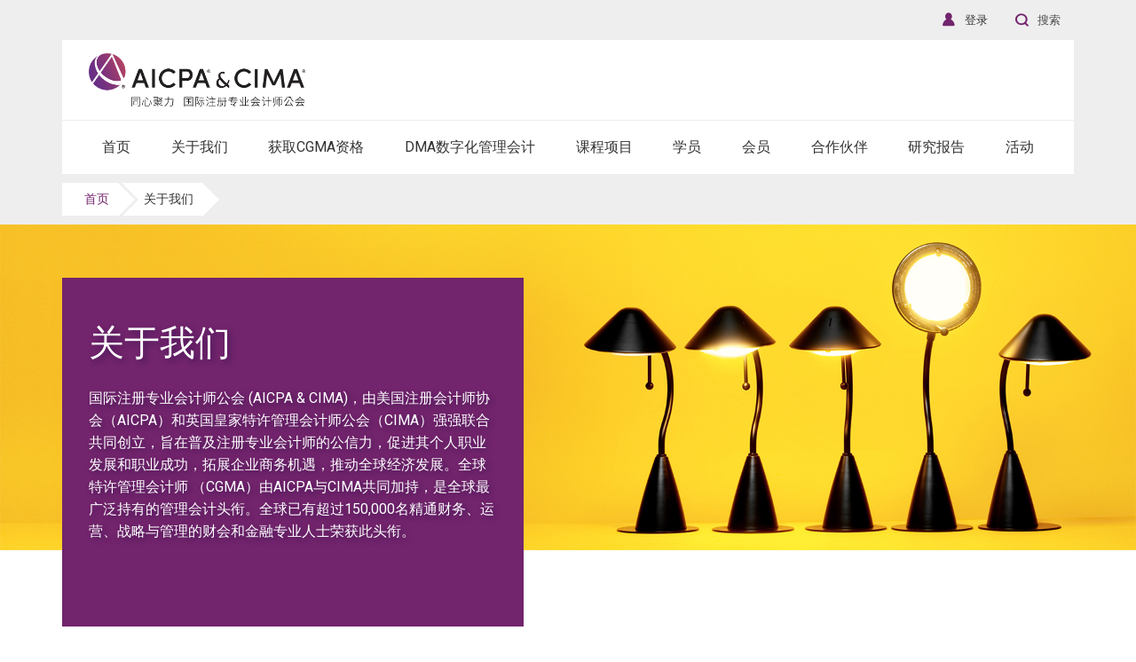

--- FILE ---
content_type: text/html; charset=UTF-8
request_url: https://www.aicpa-cima-cn.com/student/7
body_size: 10287
content:

<!DOCTYPE html>
<html lang="en">
<head>
	<meta charset="UTF-8">
	<title>关于我们|CIMA中国唯一官方网站</title>
    <meta name="keywords" content="CIMA学员,CIMA报考条件,CIMA考试时间,CIMA考试费用,CIMA证书,CIMA考几门,CGMA会员,CIMA专业"/>
	<meta name="description" content="成为CIMA学员后，公会将在每个阶段帮助你成为CGMA会员，计划你的学习，最重要的是，设定考试时间，以激励你学习和成功。"/>
	<meta http-equiv="X-UA-Compatible" content="IE=edge">
	<meta name="viewport" content="width=device-width,minimum-scale=1.0,maximum-scale=1.0,user-scalable=no, viewport-fit=cover" />
	<meta name="apple-mobile-web-app-capable" content="yes">
	<meta name="apple-mobile-web-app-status-bar-style" content="black">
	<link rel="icon" href="/favicon.ico" type="image/x-icon">
	<script src="/public/js/jquery-1.11.2.min.js"></script>
	<link href="/public/css/bootstrap.min.css" rel="stylesheet">
	<link href="/public/css/swiper.min.css?v=20200118" rel="stylesheet">
	<link href="/public/css/animations.css" rel="stylesheet" >
	<link href="/public/layui/css/layui.css" rel="stylesheet" >
	<link href="https://fonts.googleapis.com/css?family=Roboto:400,400i,500,700,700i" rel="stylesheet" />
	<!-- <link href="/public/css/iconfont.css?v=2020062103" rel="stylesheet" > -->
	<link href="https://at.alicdn.com/t/c/font_1616923_jtfh3i42xgh.css" rel="stylesheet" >
	<link href="/public/css/public.css?v=202303130111111" rel="stylesheet">
	<link href="/public/css/css.css?v=20230313" rel="stylesheet">
	<!--[if lt IE 10]>
    <script type="text/javascript">
        var str = "你的浏览器版本太low了,已经和时代脱轨了 :(";
        var str2 = "为了让您获得最佳的使用体验，请升级到：<a href='https://www.microsoft.com/zh-cn/edge?form=MA13DG&ocid=SMCIEDownload10-Download' target='_blank' style='color:blue;'>最新版本IE浏览器</a><br/>"
                + "推荐使用:<a href='https://www.google.cn/intl/zh-CN/chrome/' target='_blank' style='color:blue;'>Chrome(谷歌浏览器)</a>,"
                + "<a href='http://www.firefox.com.cn/' target='_blank' style='color:blue;'>Firefox(火狐浏览器)</a>等高级浏览器";
        document.writeln("<pre style='text-align:center;color:#333;background-color:#fff; height:100%;border:0;position:fixed;top:0;left:0;width:100%;z-index:1234'>" +
                "<h3 style='padding-top:200px;margin:0'><strong>" + str + "<br/></strong></h3><h3>" +
                str2 + "</h3><h3 style='margin:0'><strong>如果你的使用的是双核浏览器,请切换到极速模式访问<br/></strong></h3></pre>");
        document.execCommand("Stop");
    </script>
    <![endif]-->
	</head>
<body class="theme-grey">
	<!-- header -->
		<div class="search-box">
		<div class="container">
			<h2>一键搜索，了解更多</h2>
			<div class="search-form">
				<form action="/search#searchContainer" method="post">
					<input type="text" name="Search" class="form-text" placeholder="输入关键词" id="search-input">
					<button type="submit" class="form-submit"><i class="iconfont icon-search"></i></button>
				</form>
			</div>
			<div class="close">
				CLOSE<i class="iconfont icon-close"></i>
			</div>
		</div>
	</div>
	<header>
		<div class="container">
			<div class="header-top">
				<ul class="flr">
					<li>
						<a rel="nofollow" href="https://www.cimaglobal.com/Login" target="_blank">
							<i class="iconfont icon-user"></i><span>登录</span>
						</a>
					</li>
					<li>
						<div class="search-btn">
							<i class="iconfont icon-search"></i><span>搜索</span>
						</div>
					</li>
				</ul>
				
			</div>
			<div class="header">
				<div class="header-logo">
					<div class="logo">
						<a href="/">
							<img src="/public/images/logo.png?v=1" alt="AICPA&CIMA_CGMA_国际注册专业会计师公会_英国皇家特许管理会计师公会|CIMA中国唯一官方网站">
						</a>
					</div>
					<!-- <div class="more">
						<a rel="nofollow" href="http://form.aftercrm.com/?cmd=pageFormSubmit&opCliId=1chgftrkmkg86ws4&formId=wsaicdxvt4oq7105ig91298l1m51r59n" class="more-btn btn-small" target="_blank">预约报名</a><br />
						<a rel="nofollow" href="https://www.cimaglobal.com/Starting-CIMA/Starting-CIMA/Registration/" class="more-btn btn-small" target="_blank" style="background: #e0e0e0;color: #555;">在线申请</a>
					</div> -->
				</div>
				<div class="header-mobile visible-xs visible-sm">
					<div class="site-tree-mobile">
						<span class="icon-reorder"></span>
						<span class="icon-reorder"></span>
						<span class="icon-reorder"></span>
					</div>
					<div class="site-mobile-shade"></div>
				</div>
				<div class="header-nav">
					<ul class="nav nav-pills" id="nav-animate">
						<li class="mobile-nav-header" style="margin-left: -15px;margin-right: -15px">
							<div class="closeIcon"><i class="iconfont icon-close"></i></div>
						</li>
												<li><a href='/'><span>首页</span></a></li>
	                						  							<li>
							<a class="dropdown-toggle" data-toggle="dropdown" href="/about">
					    		<span>关于我们</span><i class="iconfont icon-down"></i>
					    	</a>
					    	<ul class="dropdown-menu animated" data-animation="fadeInUp">
				      			<div class="mobile-nav-header">
				      				<div class="back"><i class="iconfont icon-arrow-right"></i></div>
				      				<div class="closeIcon"><i class="iconfont icon-close"></i></div>
				      			</div>
					      		<div class="row row-flex">
						      		<li class="col-md-3 subTitle">
						      			<a href="/about" class="more-btn" target="_self">关于我们 <i class="iconfont icon-right"></i></a>
						      		</li>

						      		<li class="col-md-3 subMenu">
						      									      			<a href="/about/about_aicpa_and_cima" class="sub-title" target="_self">关于AICPA & CIMA</a>
						      									      			<a href="/about/about_cima" class="sub-title" target="_self">关于CIMA</a>
						      									      			<a href="/about/about_cgma" class="sub-title" target="_self">关于CGMA</a>
						      									      			<a href="/about/development" class="sub-title" target="_self">我们的发展历程</a>
						      									      			<a href="/about/GR" class="sub-title" target="_self">政府认可与合作</a>
						      									      			<a href="/about/contact" class="sub-title" target="_self">联系我们</a>
						      									      		</li>
						      								      								      								      								      								      								      							    		</div>
					    	</ul>
	                    </li>
	                						  							<li>
							<a class="dropdown-toggle" data-toggle="dropdown" href="/nlead">
					    		<span>获取CGMA资格</span><i class="iconfont icon-down"></i>
					    	</a>
					    	<ul class="dropdown-menu animated" data-animation="fadeInUp">
				      			<div class="mobile-nav-header">
				      				<div class="back"><i class="iconfont icon-arrow-right"></i></div>
				      				<div class="closeIcon"><i class="iconfont icon-close"></i></div>
				      			</div>
					      		<div class="row row-flex">
						      		<li class="col-md-3 subTitle">
						      			<a href="/nlead" class="more-btn" target="_self">获取CGMA资格 <i class="iconfont icon-right"></i></a>
						      		</li>

						      		<li class="col-md-3 subMenu">
						      									      			<a href="/nlead/whycima" class="sub-title" target="_self">为何选择CGMA？</a>
						      									      			<a href="/nlead/framework" class="sub-title" target="_self">CIMA职业资格</a>
						      									      			<a href="/nlead/cgma_competency_framework" class="sub-title" target="_self">CGMA能力框架</a>
						      									      		</li>
						      								      								      								      							    		</div>
					    	</ul>
	                    </li>
	                						  							<li><a href='/course/dma'><span>DMA数字化管理会计</span></a></li>
	                						  							<li>
							<a class="dropdown-toggle" data-toggle="dropdown" href="/course">
					    		<span>课程项目</span><i class="iconfont icon-down"></i>
					    	</a>
					    	<ul class="dropdown-menu animated" data-animation="fadeInUp">
				      			<div class="mobile-nav-header">
				      				<div class="back"><i class="iconfont icon-arrow-right"></i></div>
				      				<div class="closeIcon"><i class="iconfont icon-close"></i></div>
				      			</div>
					      		<div class="row row-flex">
						      		<li class="col-md-3 subTitle">
						      			<a href="/course" class="more-btn" target="_self">课程项目 <i class="iconfont icon-right"></i></a>
						      		</li>

						      		<li class="col-md-3 subMenu">
						      									      			<a href="/course/CGMA_FLP_Essentials" class="sub-title" target="_self">CGMA FLP Business and Finance Essentials</a>
						      									      			<a href="/course/a-star" class="sub-title" target="_self">CGMA财菁之星奖学金计划</a>
						      									      			<a href="/course/csep" class="sub-title" target="_self">CGMA精英认证项目</a>
						      									      			<a href="/course/topcfo" class="sub-title" target="_self">CGMA领袖认证项目</a>
						      									      			<a href="/course/elite" class="sub-title" target="_self">CGMA学术精英项目</a>
						      									      			<a href="/course/teaching" class="sub-title" target="_self">师资研讨项目</a>
						      									      			<a href="/course/pcg" class="sub-title" target="_self">全球职业能力提升项目(PCG)</a>
						      									      		</li>
						      								      								      								      								      								      								      								      							    		</div>
					    	</ul>
	                    </li>
	                						  							<li>
							<a class="dropdown-toggle" data-toggle="dropdown" href="/student">
					    		<span>学员</span><i class="iconfont icon-down"></i>
					    	</a>
					    	<ul class="dropdown-menu animated" data-animation="fadeInUp">
				      			<div class="mobile-nav-header">
				      				<div class="back"><i class="iconfont icon-arrow-right"></i></div>
				      				<div class="closeIcon"><i class="iconfont icon-close"></i></div>
				      			</div>
					      		<div class="row row-flex">
						      		<li class="col-md-3 subTitle">
						      			<a href="/student" class="more-btn" target="_self">学员 <i class="iconfont icon-right"></i></a>
						      		</li>

						      		<li class="col-md-3 subMenu">
						      									      			<a href="/student/study" class="sub-title" target="_self">开始学习</a>
						      									      			<a href="/student/resource" class="sub-title" target="_self">学习资源</a>
						      									      			<a href="/student/exam" class="sub-title" target="_self">考试</a>
						      									      		</li>
						      								      		<li class="col-md-3 isTop">
						      			<div class="istop-box">
						      				<div class="istop-title">申请免试</div>
						      				<div class="istop-desc">
						      					<p>如果您持有相关的学位或者资格证书，您将可以申请关于CIMA商业会计认证和CIMA专业资格的免试。</p>
						      				</div>
						      				<div class="istop-more">
						      					<a href="https://www.cimaglobal.com/Starting-CIMA/Starting-CIMA/Exemptions/" class="single-link" target="_blank">了解更多<i class="iconfont icon-right"></i></a>
						      				</div>
						      			</div>
						      		</li>
						      								      								      		<li class="col-md-3 isTop">
						      			<div class="istop-box">
						      				<div class="istop-title">学习导览</div>
						      				<div class="istop-desc">
						      					<p>学习CIMA将为您的职业生涯添加动力，使您成为世界上最优秀，最受欢迎和最受重视的员工之一。要成为一名CGMA，您需要努力工作和奉献——但请记住，您不是孤单一人。</p>
						      				</div>
						      				<div class="istop-more">
						      					<a href="https://www.cimaglobal.com/Studying/Starting-out/Studying/" class="single-link" target="_blank">了解更多<i class="iconfont icon-right"></i></a>
						      				</div>
						      			</div>
						      		</li>
						      								      								      								      								      							    		</div>
					    	</ul>
	                    </li>
	                						  							<li>
							<a class="dropdown-toggle" data-toggle="dropdown" href="/member">
					    		<span>会员</span><i class="iconfont icon-down"></i>
					    	</a>
					    	<ul class="dropdown-menu animated" data-animation="fadeInUp">
				      			<div class="mobile-nav-header">
				      				<div class="back"><i class="iconfont icon-arrow-right"></i></div>
				      				<div class="closeIcon"><i class="iconfont icon-close"></i></div>
				      			</div>
					      		<div class="row row-flex">
						      		<li class="col-md-3 subTitle">
						      			<a href="/member" class="more-btn" target="_self">会员 <i class="iconfont icon-right"></i></a>
						      		</li>

						      		<li class="col-md-3 subMenu">
						      									      			<a href="/events/all" class="sub-title" target="_self">会员活动</a>
						      									      			<a href="/member/network" class="sub-title" target="_self">会员信息</a>
						      									      			<a href="https://www.cimaglobal.com/Members/Member-Benefits/#article1" class="sub-title" target="_blank">会员福利</a>
						      									      			<a href="/member/application" class="sub-title" target="_self">会员申请</a>
						      									      			<a href="/member/aicpa-cima-update" class="sub-title" target="_self">每季文摘通讯</a>
						      									      		</li>
						      								      								      								      								      								      								      		<li class="col-md-3 isTop">
						      			<div class="istop-box">
						      				<div class="istop-title">会员常见问题</div>
						      				<div class="istop-desc">
						      					<p>关于国际注册专业会计师协会（AICPA）或CGMA头衔的问题，请点击此处。</p>
						      				</div>
						      				<div class="istop-more">
						      					<a href="/member/member-faq" class="single-link" target="_self">了解更多<i class="iconfont icon-right"></i></a>
						      				</div>
						      			</div>
						      		</li>
						      								      								      		<li class="col-md-3 isTop">
						      			<div class="istop-box">
						      				<div class="istop-title">升级会员</div>
						      				<div class="istop-desc">
						      					<p>如果您已获得ACMA、CGMA的头衔或已通过CIMA考试，并能够证明具备三年以上的高级、战略或专业领导经验，即可申请CIMA资深会员。</p>
						      				</div>
						      				<div class="istop-more">
						      					<a href="/member/upgrade" class="single-link" target="_self">了解更多<i class="iconfont icon-right"></i></a>
						      				</div>
						      			</div>
						      		</li>
						      								      							    		</div>
					    	</ul>
	                    </li>
	                						  							<li>
							<a class="dropdown-toggle" data-toggle="dropdown" href="/partner">
					    		<span>合作伙伴</span><i class="iconfont icon-down"></i>
					    	</a>
					    	<ul class="dropdown-menu animated" data-animation="fadeInUp">
				      			<div class="mobile-nav-header">
				      				<div class="back"><i class="iconfont icon-arrow-right"></i></div>
				      				<div class="closeIcon"><i class="iconfont icon-close"></i></div>
				      			</div>
					      		<div class="row row-flex">
						      		<li class="col-md-3 subTitle">
						      			<a href="/partner" class="more-btn" target="_self">合作伙伴 <i class="iconfont icon-right"></i></a>
						      		</li>

						      		<li class="col-md-3 subMenu">
						      									      			<a href="/partner/university" class="sub-title" target="_self">合作高校</a>
						      									      			<a href="/partner/trainer" class="sub-title" target="_self">合作培训商</a>
						      									      			<a href="/partner/employer" class="sub-title" target="_self">合作雇主</a>
						      									      		</li>
						      								      								      								      							    		</div>
					    	</ul>
	                    </li>
	                						  							<li><a href='/report'><span>研究报告</span></a></li>
	                						  							<li>
							<a class="dropdown-toggle" data-toggle="dropdown" href="/events/all">
					    		<span>活动</span><i class="iconfont icon-down"></i>
					    	</a>
					    	<ul class="dropdown-menu animated" data-animation="fadeInUp">
				      			<div class="mobile-nav-header">
				      				<div class="back"><i class="iconfont icon-arrow-right"></i></div>
				      				<div class="closeIcon"><i class="iconfont icon-close"></i></div>
				      			</div>
					      		<div class="row row-flex">
						      		<li class="col-md-3 subTitle">
						      			<a href="/events/all" class="more-btn" target="_self">活动 <i class="iconfont icon-right"></i></a>
						      		</li>

						      		<li class="col-md-3 subMenu">
						      									      			<a href="/events/all" class="sub-title" target="_self">近期活动</a>
						      									      			<a href="/events/special" class="sub-title" target="_self">专题活动</a>
						      									      		</li>
						      								      								      								      		<li class="col-md-3 isTop">
						      			<div class="istop-box">
						      				<div class="istop-title">CGMA全球管理会计2025年度中国大奖暨CFO高峰论坛</div>
						      				<div class="istop-desc">
						      					<p>CGMA全球管理会计2025年度中国大奖（以下简称“CGMA年度大奖”）的提名工作于近日正式启动。CGMA年度大奖于2005年在中国创立，被誉为“财界奥斯卡”，旨在向社会传达财务对于组织治理与价值创造的重要性，树立卓越管理会计实践与财务人才的标杆，为优秀财务人才和CFO群体与企业界、投资界、学术界交流搭建平台，进而推动管理会计在中国的研究和实践，推动中国经济转型升级。</p>
						      				</div>
						      				<div class="istop-more">
						      					<a href="https://awards2025.cncima.com/" class="single-link" target="_blank">了解更多<i class="iconfont icon-right"></i></a>
						      				</div>
						      			</div>
						      		</li>
						      								      								      		<li class="col-md-3 isTop">
						      			<div class="istop-box">
						      				<div class="istop-title">2025 CGMA商业精英国际挑战赛（GBC）正式启动！</div>
						      				<div class="istop-desc">
						      					<p>“CGMA商业精英国际挑战赛”（简称"GBC"）是由AICPA® & CIMA® 国际注册专业会计师公会发起的一项面向全球在校本科生的国际级赛事，它旨在发现及培养大学生卓越的商业特质，融会所学知识，拓展职场竞争力，发掘更多能够引领未来社会发展的商界领袖。</p>
						      				</div>
						      				<div class="istop-more">
						      					<a href="https://gbc.cncima.com/2025" class="single-link" target="_blank">了解更多<i class="iconfont icon-right"></i></a>
						      				</div>
						      			</div>
						      		</li>
						      								      							    		</div>
					    	</ul>
	                    </li>
	                						  	
					</ul>
				</div>
			</div>
			
		</div>
	</header>	<!-- header END-->

	<div class="breadCrumb-nav">
		<div class="container">
			<ul class="breadCrumb">
				<li>
		            <a href="/">首页</a>
			    </li>
			    			    <li>
		            <span>关于我们</span>
			    </li>
			</ul>
		</div>
	</div>
	<!-- main -->
	<div class="main-block" style="background-image: url(/upload/image/image20200328172002.jpg)">
		<!-- banner -->
		<div class="banner inner-banner">
        	<div class="banner-text">
        		<div class="container">
        			<div class="box">
            			<h1 class="title swiper-no-swiping" title="关于我们">
            				关于我们        				</h1><br />
        				<div class="desc swiper-no-swiping">
        					<p>
	<p>
		国际注册专业会计师公会 (AICPA &amp; CIMA)，由美国注册会计师协会（AICPA）和英国皇家特许管理会计师公会（CIMA）强强联合共同创立，旨在普及注册专业会计师的公信力，促进其个人职业发展和职业成功，拓展企业商务机遇，推动全球经济发展。全球特许管理会计师 （CGMA）由AICPA与CIMA共同加持，是全球最广泛持有的管理会计头衔。全球已有超过150,000名精通财务、运营、战略与管理的财会和金融专业人士荣获此头衔。
	</p>
	<p>
		<br />
	</p>
</p>        				</div>
        				<!-- <div class="more"><a href="#" class="more-btn btn-white">了解更多</a></div> -->
        			</div>
        		</div>
    		</div>
		</div>
		<!-- banner END -->

		<div class="block-detail">
			<div class="container">
				<div class="block-content">
					<div class="row">
						<div class="col-lg-12 col-md-12 main-col">
							<div class="page-content">
																
							</div>
							<div class="row row-flex">
																<div class="col-lg-3 col-md-4 col-sm-6 col-xsm-6 col-xs-12">
									<div class="slide">
										<div class="img-box">
											<img src="/upload/image/image20230329103511.png" alt="关于AICPA & CIMA">
										</div>
										<div class="text">
											<h4 title="关于AICPA & CIMA">
												关于AICPA & CIMA											</h4>
											<div class="desc">
																							</div>
											<a href="/student/about_aicpa_and_cima" target="_self">
												<span class="single-link">了解更多 
																											<i class="iconfont icon-right"></i>
																									</span>
											</a>
										</div>
									</div>
								</div>
																<div class="col-lg-3 col-md-4 col-sm-6 col-xsm-6 col-xs-12">
									<div class="slide">
										<div class="img-box">
											<img src="/upload/image/image20200618123329.png" alt="关于CIMA">
										</div>
										<div class="text">
											<h4 title="关于CIMA">
												关于CIMA											</h4>
											<div class="desc">
												<p>
	CIMA特许管理会计师公会成立于1919年，是全球最大的、领先的管理会计师专业组织，作为国际注册专业会计师公会的组成部分，在全球188个国家和地区拥有众多会员和学员，遍布于各大工商企业、公共部门和非营利机构
</p>											</div>
											<a href="/student/about_cima" target="_self">
												<span class="single-link">了解更多 
																											<i class="iconfont icon-right"></i>
																									</span>
											</a>
										</div>
									</div>
								</div>
																<div class="col-lg-3 col-md-4 col-sm-6 col-xsm-6 col-xs-12">
									<div class="slide">
										<div class="img-box">
											<img src="/upload/image/image20200713102525.jpg" alt="关于CGMA">
										</div>
										<div class="text">
											<h4 title="关于CGMA">
												关于CGMA											</h4>
											<div class="desc">
												CGMA全球特许管理会计师是全球最广泛持有的管理会计师头衔,在世界范围内，目前已有超过15万名财务和金融专业人士获此殊荣。CGMA头衔仅授予那些精通企业和组织机构财务、运营、战略与管理,拥有卓越专业能力的金融、财会人士。											</div>
											<a href="/student/about_cgma" target="_self">
												<span class="single-link">了解更多 
																											<i class="iconfont icon-right"></i>
																									</span>
											</a>
										</div>
									</div>
								</div>
																<div class="col-lg-3 col-md-4 col-sm-6 col-xsm-6 col-xs-12">
									<div class="slide">
										<div class="img-box">
											<img src="/upload/image/image20200618122326.png" alt="我们的发展历程">
										</div>
										<div class="text">
											<h4 title="我们的发展历程">
												我们的发展历程											</h4>
											<div class="desc">
												英国皇家特许管理会计师公会® (CIMA) 成立于1919年，是全球规模最大、世界一流的管理会计师组织。											</div>
											<a href="/student/development" target="_self">
												<span class="single-link">了解更多 
																											<i class="iconfont icon-right"></i>
																									</span>
											</a>
										</div>
									</div>
								</div>
																<div class="col-lg-3 col-md-4 col-sm-6 col-xsm-6 col-xs-12">
									<div class="slide">
										<div class="img-box">
											<img src="/upload/image/image20230303154349.png" alt="政府认可与合作">
										</div>
										<div class="text">
											<h4 title="政府认可与合作">
												政府认可与合作											</h4>
											<div class="desc">
												全球特许管理会计师（CGMA）资格是全球最广泛持有的管理会计头衔。											</div>
											<a href="/student/GR" target="_self">
												<span class="single-link">了解更多 
																											<i class="iconfont icon-right"></i>
																									</span>
											</a>
										</div>
									</div>
								</div>
																<div class="col-lg-3 col-md-4 col-sm-6 col-xsm-6 col-xs-12">
									<div class="slide">
										<div class="img-box">
											<img src="/upload/image/image20200618123411.png" alt="联系我们">
										</div>
										<div class="text">
											<h4 title="联系我们">
												联系我们											</h4>
											<div class="desc">
												<p>
	<br />
</p>											</div>
											<a href="/student/contact" target="_self">
												<span class="single-link">了解更多 
																											<i class="iconfont icon-right"></i>
																									</span>
											</a>
										</div>
									</div>
								</div>
															</div>
						</div>
						<div class="col-lg-3 col-md-4 sidebar-col layui-hide">
							<div class="sidebar-block">
								<div class="sidebar-nav">
									<ul class="layui-nav layui-nav-tree">
																			    <li class="layui-nav-item layui-nav-itemed">
									        <a href="/student/2" target="_self" rel="">新首页</a>
									        									        <dl class="layui-nav-child">
									        										            <dd>
									            	<a href="/student/3" target="_blank" rel="nofollow">领导需要战略远见</a>
									            												    	<i class="iconfont icon-link"></i>
											    										            </dd>
									        										            <dd>
									            	<a href="/student/4" target="_self" rel="">cgma页面</a>
									            										            </dd>
									        										            <dd>
									            	<a href="/student/83" target="_self" rel="">考试</a>
									            										            </dd>
									        										        </dl>
									    										    										    </li>
																			    <li class="layui-nav-item layui-nav-itemed">
									        <a href="/student/5" target="_self" rel="">首页</a>
									        									        <dl class="layui-nav-child">
									        										            <dd>
									            	<a href="/student/6" target="_blank" rel="nofollow">财务的变革</a>
									            												    	<i class="iconfont icon-link"></i>
											    										            </dd>
									        										        </dl>
									    										    										    </li>
																			    <li class="layui-nav-item layui-nav-itemed">
									        <a href="/student/7" target="_self" rel="">关于我们</a>
									        									        <dl class="layui-nav-child">
									        										            <dd>
									            	<a href="/student/about_aicpa_and_cima" target="_self" rel="">关于AICPA & CIMA</a>
									            										            </dd>
									        										            <dd>
									            	<a href="/student/about_cima" target="_self" rel="">关于CIMA</a>
									            										            </dd>
									        										            <dd>
									            	<a href="/student/about_cgma" target="_self" rel="">关于CGMA</a>
									            										            </dd>
									        										            <dd>
									            	<a href="/student/development" target="_self" rel="">我们的发展历程</a>
									            										            </dd>
									        										            <dd>
									            	<a href="/student/GR" target="_self" rel="">政府认可与合作</a>
									            										            </dd>
									        										            <dd>
									            	<a href="/student/contact" target="_self" rel="">联系我们</a>
									            										            </dd>
									        										        </dl>
									    										    										    </li>
																			    <li class="layui-nav-item layui-nav-itemed">
									        <a href="/student/9" target="_self" rel="">课程项目</a>
									        									        <dl class="layui-nav-child">
									        										            <dd>
									            	<a href="/student/CGMA_FLP_Essentials" target="_self" rel="">CGMA FLP Business and Finance Essentials</a>
									            										            </dd>
									        										            <dd>
									            	<a href="/student/dma" target="_self" rel="">DMA数字化管理会计</a>
									            										            </dd>
									        										            <dd>
									            	<a href="/student/a-star" target="_self" rel="">CGMA财菁之星奖学金计划</a>
									            										            </dd>
									        										            <dd>
									            	<a href="/student/csep" target="_self" rel="">CGMA精英认证项目</a>
									            										            </dd>
									        										            <dd>
									            	<a href="/student/topcfo" target="_self" rel="">CGMA领袖认证项目</a>
									            										            </dd>
									        										            <dd>
									            	<a href="/student/elite" target="_self" rel="">CGMA学术精英项目</a>
									            										            </dd>
									        										            <dd>
									            	<a href="/student/teaching" target="_self" rel="">师资研讨项目</a>
									            										            </dd>
									        										            <dd>
									            	<a href="/student/pcg" target="_self" rel="">全球职业能力提升项目</a>
									            										            </dd>
									        										        </dl>
									    										    										    </li>
																			    <li class="layui-nav-item layui-nav-itemed">
									        <a href="/student/10" target="_self" rel="">学员</a>
									        									        <dl class="layui-nav-child">
									        										            <dd>
									            	<a href="/student/study" target="_self" rel="">开始学习</a>
									            										            </dd>
									        										            <dd>
									            	<a href="/student/resource" target="_self" rel="">学习资源</a>
									            										            </dd>
									        										            <dd>
									            	<a href="/student/exam" target="_self" rel="">考试</a>
									            										            </dd>
									        										        </dl>
									    										    										    </li>
																			    <li class="layui-nav-item layui-nav-itemed">
									        <a href="/student/11" target="_self" rel="">会员</a>
									        									        <dl class="layui-nav-child">
									        										            <dd>
									            	<a href="/student/network" target="_self" rel="">会员信息</a>
									            										            </dd>
									        										            <dd>
									            	<a href="/student/34" target="_blank" rel="nofollow">会员福利</a>
									            												    	<i class="iconfont icon-link"></i>
											    										            </dd>
									        										            <dd>
									            	<a href="/student/application" target="_self" rel="">会员申请</a>
									            										            </dd>
									        										            <dd>
									            	<a href="/student/55" target="_blank" rel="nofollow">会员活动</a>
									            												    	<i class="iconfont icon-link"></i>
											    										            </dd>
									        										        </dl>
									    										    										    </li>
																			    <li class="layui-nav-item layui-nav-itemed">
									        <a href="/student/12" target="_self" rel="">合作伙伴</a>
									        									        <dl class="layui-nav-child">
									        										            <dd>
									            	<a href="/student/43" target="_self" rel="">合作伙伴</a>
									            										            </dd>
									        										        </dl>
									    										    										    </li>
																			    <li class="layui-nav-item layui-nav-itemed">
									        <a href="/student/13" target="_self" rel="">研究报告</a>
									        									    										    </li>
																			    <li class="layui-nav-item layui-nav-itemed">
									        <a href="/student/76" target="_self" rel="">获取CGMA资格</a>
									        									        <dl class="layui-nav-child">
									        										            <dd>
									            	<a href="/student/whycima" target="_self" rel="">为何选择CGMA？</a>
									            										            </dd>
									        										            <dd>
									            	<a href="/student/framework" target="_self" rel="">CIMA职业资格</a>
									            										            </dd>
									        										            <dd>
									            	<a href="/student/cgma_competency_framework" target="_self" rel="">CGMA能力框架</a>
									            										            </dd>
									        										        </dl>
									    										    										    </li>
																			    <li class="layui-nav-item layui-nav-itemed">
									        <a href="/student/89" target="_blank" rel="nofollow">词条</a>
									        									        <dl class="layui-nav-child">
									        										            <dd>
									            	<a href="/student/91" target="_self" rel="">CGMA全球特许管理会计师</a>
									            										            </dd>
									        										            <dd>
									            	<a href="/student/92" target="_self" rel="">DMA数字化管理会计认证项目</a>
									            										            </dd>
									        										        </dl>
									    										    										    	<i class="iconfont icon-link"></i>
									    										    </li>
																			    <li class="layui-nav-item layui-nav-itemed">
									        <a href="/student/95" target="_self" rel="">文件</a>
									        									        <dl class="layui-nav-child">
									        										            <dd>
									            	<a href="/student/94" target="_self" rel="">图片</a>
									            										            </dd>
									        										        </dl>
									    										    										    </li>
																			</ul>
								</div>
							</div>
						</div>
					</div>
				</div>
			</div>
		</div>
	</div>


	<!-- main END -->

	<!-- footer -->
	<footer>
		<div class="footer-top">
			<div class="container">
				<div class="row row-flex">
					<div class="col-md-4 col-sm-4 col-xsm-6 col-xs-12">
						<div class="title">
							快速链接
						</div>
						<ul class="footer-link">
												       	<li>
					       		<a  rel="nofollow" title="联系我们" href="/about/contact">联系我们</a>
					       	</li>
					        					       	<li>
					       		<a  rel="nofollow" title="关于我们" href="/about">关于我们</a>
					       	</li>
					        						</ul>
					</div>
					<div class="col-md-4 col-sm-4 col-xsm-6 col-xs-12">
						<div class="title">
							CGMA工具
						</div>
						<ul class="footer-link">
												       	<li>
					       		<a rel="nofollow" title="学习计划" href="https://planner.cimaglobal.com/">学习计划</a>
					       	</li>
					       					       	<li>
					       		<a rel="nofollow" title="学习平台" href="https://www.cimastudy.com/">学习平台</a>
					       	</li>
					       						</ul>
					</div>
					<div class="col-md-4 col-sm-4 col-xsm-6 col-xs-12">
						<div class="title">
							社交媒体
						</div>
						<ul class="media-list">
							<li class="media-item">
								<a href="javascript:;" style='background-color: #1AAD19;'>
									<i class="iconfont icon-weixin"></i>
								</a>
								<div class="tc-box">
									<img src="/public/images/qr_weixin.png" alt="">
								</div>
							</li>
							<li class="media-item">
								<a href="javascript:;" style='background-color: #E6162D;'>
									<i class="iconfont icon-weibo"></i>
								</a>
								<div class="tc-box">
									<img src="/public/images/qr_weibo.png" alt="">
								</div>
							</li>
							<li class="media-item">
								<a href="javascript:;" style='background-color: rgb(78,166,216);'>
									<i class="iconfont icon-bilibili"></i>
								</a>
								<div class="tc-box">
									<img src="/public/images/qr_bilibili.png" alt="">
								</div>
							</li>
							<li class="media-item">
								<a href="javascript:;" style='background-color: #E6162D;'>
									<img src="/public/images/icon_xiaohongshu.jpg" alt="">
								</a>
								<div class="tc-box">
									<img src="/public/images/qr_xiaohongshu.png" alt="">
								</div>
							</li>
						</ul>
					</div>
				</div>
			</div>
		</div>
		<div class="footer-copyright">
			<div class="container">
				&copy; CIMA，<a rel="nofollow" href="https://beian.miit.gov.cn/" target="_blank">沪ICP备15038274号</a>，<a rel="nofollow" href="https://www.beian.gov.cn/portal/registerSystemInfo?recordcode=31011502017321">沪公网安备 31011502017321号</a>，技术支持：<a rel="nofollow" href="http://www.alawang.com" target="_blank">ALA</a>
			</div>
		</div>
	</footer>
	<div id="wechat" style="display: none;">
		<div class="img-box">
			<img src="/public/images/qrcode.png" alt="CIMA公众号">
		</div>
		<p>扫描二维码，关注微信公众号</p>
	</div>
	<!-- Back To Top -->
	<a href="#" id="button-to-top" style="display: block;"><i class="iconfont icon-top"></i></a>
	<script src="/public/js/bootstrap.min.js"></script>
	<script src="/public/js/bootstrap-dropdown-on-hover.js"></script>
	<script src="/public/js/swiper.min.js?v=20200118"></script>
	<script src="/public/layui/layui.js"></script>
	<script src="/public/js/jquery.cookie.js"></script>
	<script type="text/javascript" src="/public/js/index.js?v=2019060401"></script>
	<script src="/public/js/video.min.js"></script>
	<script>
		
		// swiper-block
	    var swiperBlock = new Swiper('.swiper-block .swiper-container', {
			touchRatio: 0.5,
	        navigation: {
		      	nextEl: '.swiper-block .swiper-button-next',
		      	prevEl: '.swiper-block .swiper-button-prev',
		    },
			resistanceRatio: 0,
			spaceBetween: 0,
			speed:600,
			autoplay:{
			  	delay: 3000,
				//loop无效  stopOnLastSlide: true,
			},
			autoHeight: true
		});
		//倒计时  
		var countdown=60;  
		function settime(val) {  
		    if (countdown == 0) {  
		        val.removeAttribute("disabled");  
		        val.value="获取验证码";  
		        countdown = 60;  
		        return false;  
		    } else {  
		        val.setAttribute("disabled", true);  
		        val.value="重新发送(" + countdown + ")";  
		        countdown--;  
		    }
		    setTimeout(function() {  
		        settime(val);  
		    },1000);  
		}

		layui.use(['laypage', 'layer','form', 'layedit', 'laydate','element'], function(){
		  	var laypage = layui.laypage
			,layer = layui.layer
		  	,form = layui.form
			,layedit = layui.layedit
			,laydate = layui.laydate
			,$ = layui.jquery
		  	,element = layui.element;

		  	form.on("submit(searchNews)",function(data){
		    	var category = $('select[name=category]').val();
		    	var date = $('select[name=date]').val();
		    	var words = $('input[name=words]').val();
		    	$.post('/news/search/',{category:category,date:date,words:words},function(data){
			      $('.newsList').html(data);
			    })
		        return false; //阻止表单跳转。如果需要表单跳转，去掉这段即可。
		    })

		    form.on("submit(searchEvents)",function(data){
		    	var category = $('select[name=category]').val();
		    	var date = $('select[name=date]').val();
		    	var words = $('input[name=words]').val();
		    	$.post('/event/search/',{category:category,date:date,words:words},function(data){
			      $('.eventList').html(data);
			    })
		        return false; //阻止表单跳转。如果需要表单跳转，去掉这段即可。
		    })

			// 分页
		  	laypage.render({
			    elem: 'pages'
			    ,count: 100
			    ,theme: '#72246C'
			    ,prev: '<em><i class="iconfont icon-left"></i></em>'
    			,next: '<em><i class="iconfont icon-right"></i></em>'
		  	});

		  	//日期
		  	laydate.render({
			    elem: '#startDate'
			    ,theme: '#72246C'
		  	});
		  	laydate.render({
			    elem: '#endDate'
			    ,theme: '#72246C'
		  	});

		  	// 微信弹窗
		  	$('.wechat').click(function(){
		  		layer.open({
			        type: 1,
					title: false,
					closeBtn: 0,
					area: ['200px','213px'],
					shade: [0.75,'#000'],
					shadeClose: true,
					content: $('#wechat'),
					skin: 'wechat-skin',
					scrollbar: false,
		      	});
		  	})
	  		var myPlayer = videojs('my-video');
		  	$('.video-item').click(function(){
		  		var videoID = $(this).attr('videoID');
		  		// console.log($.cookie('phone'));
		  		if($.cookie('phone') != null){
		  			$.get('/study/getVideoFile/'+videoID+'/'+$.cookie('phone'),function(filePath){
		  				var filePath = JSON.parse(filePath);
		  				console.log(filePath);
		  				// filePath就是视频播放地址
		  				// window.open(filePath.FilePath);  
		  				$('.video-player-bg').removeClass('hide');
			            myPlayer.src(filePath.FileJump);
			            myPlayer.ready(function(){
			                var myPlayer = this;
			                myPlayer.play();
			            });
		  			})
		  		}else{
					$.get('/study/getInfoBox',function(data,status){
		              layer.open({
		                title: '请填写您的信息以获得授权',
		                content: data,
		                type: 1,
		                skin: 'video-rsvp-tc',
		                area:['500px',''],
		                success: function(index,layero){
		                	$('.getCodeBtn').on('click',function(){
		                		var phone = $('#MessagePhone').val();
		                		if (!(/^1\d{10}$/).test(phone)) {
		                			layer.msg('请输入正确的手机号', {icon: 5,shift:6});
		                			$('#MessagePhone').focus().addClass('layui-form-danger');
		                		}else{
			                		settime(this);
			                		$.post('/study/sendSMS',{'phone':phone},function(result){
			                			console.log(result);
			                		})
		                		}
		                	});
		                	form.on("submit(saveMessage)",function(data){
						    	var MessagePhone = $('input[name=MessagePhone]').val();
						    	var MessageName = $('input[name=MessageName]').val();
						    	var MessageCompany = $('input[name=MessageCompany]').val();
						    	var code = $('input[name=code]').val();
						    	var MessageTitle = $('input[name=MessageTitle]').val();
						    	$.post('/study/saveMessage/',{MessagePhone:MessagePhone,MessageName:MessageName,MessageCompany:MessageCompany,MessageTitle:MessageTitle,code:code},function(data){
							    	result = JSON.parse(data);
							    	console.log(result);
							    	if(result.code==1){
							    		console.log(data);
							    		layer.closeAll();
							    		$.cookie('phone', MessagePhone);
							    		$.get('/study/getVideoFile/'+videoID+'/'+$.cookie('phone'),function(filePath){
		  									var filePath = JSON.parse(filePath);
							  				console.log(filePath);
							  				// filePath就是视频播放地址
							  				// window.open(filePath.FilePath);  
							  				$('.video-player-bg').removeClass('hide');
								            myPlayer.src(filePath.FileJump);
								            myPlayer.ready(function(){
								                var myPlayer = this;
								                myPlayer.play();
								            });
		  								})
							    	}else{
							    		layer.msg(result.data, {icon: 5,shift:6});
							    	}
							    })
							    return false; //阻止表单跳转。如果需要表单跳转，去掉这段即可。
						    })
		                }
		              });
		            });
		  		}
		  	})
  		 	$('.video-player-close').click(function(){
	            myPlayer.pause();
	            $('.video-player-bg').addClass('hide');
  		 	})
		})
	</script>
	<script> var _hmt = _hmt || []; (function() {   var hm = document.createElement("script");   hm.src = "https://hm.baidu.com/hm.js?c05156f8cf11272a2b2896a401da6f7c";   var s = document.getElementsByTagName("script")[0];    s.parentNode.insertBefore(hm, s); })(); </script>	</body>
</html>

--- FILE ---
content_type: text/css
request_url: https://www.aicpa-cima-cn.com/public/css/css.css?v=20230313
body_size: 5287
content:
/*  
*@Description: 详情页CSS
*@Author:      Hanli 
*@Update:      Hanli(2020-01-17)  
*/ 

/*页面详情样式*/
/*page-content*/
.page-content,
.ke-content{
    color: #4d4d4f;
    line-height: 180%;
    padding-bottom: 40px;
}
.page-content h1,.page-content h2,.page-content h3,.page-content h4,
.ke-content h1,.ke-content h2,.ke-content h3,.ke-content h4{
    margin-top: 25px;
    position: relative;
    line-height: 160%;
    color: #333;
    margin-bottom: 10px;
}
.page-content h1,
.ke-content h1{
    font-size: 32px;
}
.page-content h2,
.ke-content h2{
    font-size: 24px;
    margin-bottom: 20px;
    margin-top: 30px;
    padding-bottom: 6px;
    border-bottom: 1px dashed #D0D0D1;
}

.page-content h2:after,
.ke-content h2:after{
    content: "";
    position: absolute;
    left: 0;
    width: 50px;
    height: 4px;
    background: #72246C;
    bottom: -2px;
}
.page-content h3,
.ke-content h3{
    font-size: 22px;
}
.page-content h4,
.ke-content h4{
    font-size: 18px;
}
.page-content h2+h3,
.page-content h2+h4,
.page-content h2+h5,
.page-content h2+h6,
.page-content h3+h4,
.page-content h3+h5,
.page-content h3+h6,
.page-content h4+h5,
.page-content h4+h6,
.page-content h5+h6,
.ke-content h2+h3,
.ke-content h2+h4,
.ke-content h2+h5,
.ke-content h2+h6,
.ke-content h3+h4,
.ke-content h3+h5,
.ke-content h3+h6,
.ke-content h4+h5,
.ke-content h4+h6,
.ke-content h5+h6{
    margin-top: 0;
}
.page-content>*:nth-child(1) {
    margin-top: 0;
}
.page-content p,.page-content li,
.ke-content p,.ke-content li{
    line-height: 1.8;
    margin-bottom: 12px;
}
.page-content li,
.ke-content li{
    padding-left: 5px;
}
.page-content ul,.page-content ol,
.ke-content ul,.ke-content ol{
    padding-left: 20px;
}
.page-content ul,.page-content ul li,
.ke-content ul,.ke-content ul li{
    list-style: disc outside;
}
.page-content ol,.page-content ol li,
.ke-content ol,.ke-content ol li{
    list-style: decimal outside;
}
.page-content img,
.ke-content img{
    max-width: 100%;
    height: auto!important;
}
.page-content a:not(.more-btn),
.ke-content a:not(.more-btn){
    color: #3884C7;
}
.page-content a:hover,
.ke-content a:hover{
    color: #72246C;
    text-decoration: underline;
}
@media screen and (max-width: 767px) {
    .page-content h1,
    .ke-content h1{
        font-size: 28px;
    }
    .page-content h3,
    .ke-content h3{
        font-size: 20px;
    }
    .page-content h4,
    .ke-content h4{
        font-size: 16px;
    }
}

/*page-content END


/*more-btn*/
.more-btn,
a.more-btn{
    display: inline-block;
    padding: 12px 50px;
    color: #fff;
    background-color: #72246C;
    overflow: hidden;
    position: relative;
    -webkit-transition: all .3s;
    -o-transition: all .3s;
    transition: all .3s;
    white-space: nowrap;
    vertical-align: middle;
    margin-top: 20px;
    text-align: center;
    cursor: pointer;
}
.more-btn.btn-small,
a.more-btn.btn-small{
    padding: 12px 40px;
}
.more-btn.btn-lg,
a.more-btn.btn-lg {
    padding: 18px 100px;
    font-size: inherit;
    border-radius: 0;
}

.more-btn:hover,.more-btn:focus,
a.more-btn:hover,a.more-btn:focus{
    color: #fff;
    opacity: .85;
    text-decoration: none!important;
}

.more-btn.btn-white{
    background-color: #fff;
    color: #72246C;
}
.more-btn.btn-white:hover,.more-btn.btn-white:focus,
a.more-btn.btn-white:hover,a.more-btn.btn-white:focus{
    color: #72246C;
}
.more-btn.border-white{
    background: none;
    border: 1.5px solid rgba(255, 255, 255,.75);
    /*border-radius: 50px;*/
    color: #fff;
}
.more-btn.border-white:hover,.more-btn.border-white:focus,
a.more-btn.border-white:hover,a.more-btn.border-white:focus{
    background-color: rgba(255, 255, 255,.5);
    color: #72246C;
}

.more-btn.border-purple{
    background: none;
    border: 1.5px solid #72246C;
    color: #72246C;
}
.more-btn.border-purple:hover{
    background: #72246C;
    color: #fff;
    opacity: 1;
}

.more-btn .iconfont{
    margin-left: 10px;
    font-size: 12px;
    font-weight: bold;
}

.more-btn.disabled {
    pointer-events: none;
    cursor: default;
    background: #aaa;
}

/*more-btn END*/

/*single-link*/
.single-link,
a.single-link{
    display: block;
    font-weight: bold;
    color: #72246C;
    font-size: 12px;
    margin-top: 15px;
}
.single-link .iconfont{
    margin-left: 5px;
}
.single-link:hover,
a.single-link:hover{
    text-decoration: underline;
}
/*single-link END*/


/*blockquote*/
blockquote {
    font-size: inherit;
    background: #eeeeef;
    padding: 20px;
    margin-bottom: 15px;
    margin-top: 25px;
    border-left-color: #e0e0e0;
}
blockquote>*:last-child{
    margin-bottom: 0;
}
@media screen and (max-width: 767px) {
    blockquote{
        padding: 20px 15px;
    }
}
/*blockquote END*/

/*block-box*/
.block-box{
    background: #eeeeef;
    padding: 40px 30px;
    margin: 15px 0;
}
.block-box .block-title{
    font-size: 20px;
    color: #72246C;
    margin-bottom: 15px;
}
@media screen and (max-width: 767px) {
    .block-box{
        padding: 20px 15px;
    }
}
.block-box.bg-green{
    background: #3CBEB1;
    color: #fff;
}
.block-box.bg-purple{
    background: #72246C;
    color: #fff;
}
.block-box.bg-black{
    background: #4D4D4F;
    color: #fff;
}
.block-box.bg-blue{
    background: #86BBE6;
    color: #fff;
}
.block-box.bg-blue .block-title,
.block-box.bg-black .block-title,
.block-box.bg-purple .block-title,
.block-box.bg-green .block-title{
    color: #fff;
}
/*block-box END*/


/*折叠面板*/
.slide-door{
    margin-bottom: 5px;
}
.slide-door .accordion-title{
    color: inherit;
    padding: 18px 42px 18px 15px;
    margin: 0;
    position: relative;
    cursor: pointer;
    font-weight: normal;  
    font-size: 16px;
    background: #eeeeef;
    -webkit-transition: all .3s ease-in-out;
    -o-transition: all .3s ease-in-out;
    transition: all .3s ease-in-out;
}
.slide-door .accordion-title:after{
    content: "\e9cd";
    position: absolute;
    font-size: 18px;
    font-family: 'iconfont';
    right: 15px;
    top: 50%;
    margin-top: -13px;
    color: #72246C;
    font-weight: bold;
}

.slide-door .accordion-title.open:after{
    font-family: 'iconfont';
    content: "\e8c3";
}

.slide-door .accordion-title:hover,
.slide-door .accordion-title.open{
    color: #fff;
    background-color: #4d4d4f;
}
.slide-door .accordion-title:hover:after,
.slide-door .accordion-title.open:after{
    color: #fff;
}

.slide-door .accordion-content{
    padding: 15px;
    display: none;
    background: #eeeeef;
}

.slide-box .slide-door .accordion-title{
    border-left: 0;
}


/*table,*/
table{
    max-width: 100%;
    width: 100%;
    margin: 15px 0;
}
table td{
    padding: 8px 10px;
}
table th p,table th li,
table td p,table td li{
    margin-bottom: 8px!important;
}
table th>*:last-child, table td>*:last-child{
    margin-bottom: 0!important;
}

/*media*/
.page-content .media,
.ke-content .media{
    background: #eeeeef;
    padding: 20px;
    margin-bottom: 15px;
    margin-top: 15px;
    position: relative;
}
.page-content .media.white,
.ke-content .media.white{
    background: #fff;
}

.page-content .media .media-name,
.ke-content .media .media-name,
.page-content .media .media-top-title,
.ke-content .media .media-top-title{
    margin-top: 0!important;
    font-size: 20px;
}
.page-content .media .media-top-title,
.ke-content .media .media-top-title{
    border-bottom: 1px dashed #ccc;
    position: relative;
    padding-bottom: 10px;
    margin-bottom: 20px!important;
}
.page-content .media .media-top-title:after,
.ke-content .media .media-top-title:after{
    content: "";
    position: absolute;
    left: 0;
    width: 50px;
    height: 4px;
    background: #72246C;
    bottom: -2px;
}
.page-content .media a:hover .media-name,
.ke-content .media a:hover .media-name,
.page-content .media a:hover .media-top-title,
.ke-content .media a:hover .media-top-title{
    color: #72246C;
}
.page-content .media .media-desc,
.ke-content .media .media-desc{
    color: #555;
}
.page-content .media .media-title,
.ke-content .media .media-title{
    margin-top: 0;
    font-size: 14px;
    line-height: 150%;
}
.page-content .media .media-left,
.ke-content .media .media-left{
    padding-right: 20px;
}
.page-content .media .media-left .media-img,
.ke-content .media .media-left .media-img,
.page-content .media .media-left .media-img img,
.ke-content .media .media-left .media-img img{
    width: 150px;
}

@media screen and (max-width: 767px) {
    .page-content .media,
    .ke-content .media{
        display: block;
        width: 100%;
        overflow: hidden;
        text-align: center;
        padding: 20px 15px;
    }
    .page-content .media-body,
    .ke-content .media-body,
    .page-content .media-left,
    .ke-content .media-left,
    .page-content .media-right,
    .ke-content .media-right{
        display: block;
    }
    .page-content .media .media-left,
    .ke-content .media .media-left{
        padding-right: 0!important;
        padding-bottom: 20px;
    }
    .page-content .media .media-body,
    .ke-content .media .media-body{
        width: 100%;
    }
    .page-content .media .media-left .media-img,
    .ke-content .media .media-left .media-img{
        text-align: center;
        width: 140px;
        overflow: hidden;
        margin: 0 auto;
    }
}

/*keywords*/
.keywords{
    margin-top: 30px;
    margin-bottom: 20px;
}
.keywords .keyword-item{
    text-align: center;
    margin: 20px 0;
}
.keywords .keyword-num{
    font-size: 40px;
    color: #72246C;
    margin-bottom: 15px;
    display: block;
    line-height: 1;
}
.keywords .keyword-num .more{
    font-size: 30px;
}
.keywords .keyword-title{
    font-size: 16px;
    padding-top: 18px;
    border-top: 1px solid #e6e6e6;
    position: relative;
    margin-bottom: 10px;
}
.keywords .keyword-title:before{
    content: "";
    position: absolute;
    left: 50%;
    top: -3px;
    height: 5px;
    width: 80px;
    margin-left: -40px;
    background: #72246C;
}

@media screen and (max-width: 767px) {
    .keywords .keyword-num{
        font-size: 60px;
    }
    .keywords .keyword-num .more{
        font-size: 32px;
    }
}


/*tab*/
.horizontal-tag .tabs{
    background: #f0f0f0;
    padding-left: 0;
    margin-bottom: 0;
    /*display: table;
    width: 100%;
    table-layout: fixed;*/
    display: flex;
    -ms-align-items: stretch;
    align-items: stretch;
    justify-content: space-around;
}
.horizontal-tag .tabs a{
    color: #555;
    font-size: 15px;
    padding: 1em 5px;
    position: relative;
}
.horizontal-tag .tabs>li{
    text-align: center;
    border-right: 1px solid #ddd;
    list-style: none;
    padding-left: 0;
    flex-grow: 1;
}
.horizontal-tag .tabs>li:last-of-type{
    border-right: 0;
}
.horizontal-tag .tabs>li.active a,.horizontal-tag .tabs>li.active a:hover{
    background: #72246C;
}
.horizontal-tag .tabs>li.active a:after{
    content: ' ';
    display: block;
    width: 0;
    height: 0;
    border-right-color: transparent;
    border-left-color: transparent;
    border-bottom-color: transparent;
    border-width: 10px 20px 0 20px;
    border-style: solid;
    position: absolute;
    margin-left: -20px;
    bottom: -10px;
    left: 50%;
    z-index: 1;
    border-top-color: #72246C;
}
.horizontal-tag .flex .slide{
    background: none;
    margin-bottom: 0;
}
.horizontal-tag .flex [class*="col-"]{
    border-right: 1px solid #aaa;
    margin-bottom: 20px;
}
@media screen and (min-width: 992px) {
    .horizontal-tag .flex [class*="col-"]:nth-of-type(4n){
        border-right: none;
    }
}
@media screen and (min-width: 568px) and (max-width: 991px) {
    .horizontal-tag .flex [class*="col-"]:nth-of-type(2n){
        border-right: none;
    }
}
@media screen and (max-width: 567px) {
    .horizontal-tag .flex [class*="col-"]{
        border-right: none;
    }
}
.horizontal-tag .flex .slide .desc{
    color: #aaa;
}
.horizontal-tag .flex .text{
    padding-left: 0;
    padding-right: 0;
}
.horizontal-tag .flex h4{
    font-size: 16px;
    overflow: hidden;
    text-overflow: ellipsis;
    display: -webkit-box;
    -webkit-line-clamp: 1;
    -webkit-box-orient: vertical;
    height: 17px;
}
.horizontal-tag .flex a:hover{
    color: #72246C;
}
.tabs{
    border: none;
}
.tabs>li{
    margin-bottom: 0!important;
    list-style: none;
    display: inline-block;
    margin: 0;
}
.tabs>li>a {
    margin-right: 0;
    border: none;
    border-radius: 0;
    display: block;
}

.tabs>li>a:hover {
    border: none;
}

.tabs>li>a:focus, .tabs>li>a:hover {
    text-decoration: none;
    background: none;
}
.tabs>li.active>a, .tabs>li.active>a:focus, .tabs>li.active>a:hover {
    color: #fff;
    cursor: default;
    background: none;
    border: none;
}

.horizontal-tag .tab-content{
    padding: 30px 0;
}
.horizontal-tag .tab-content .tab-item{
    display: none;
}
.horizontal-tag .tab-content .tab-item.active{
    display: block;
}


/*row-flex*/
.row-flex{
    display: -webkit-box;
    display: -moz-box;
    display: -ms-flexbox;
    display: -webkit-flex;
    display: flex;
    -webkit-flex-wrap: wrap;
    -moz-flex-wrap: wrap;
    -ms-flex-wrap: wrap;
    -o-flex-wrap: wrap;
    flex-wrap: wrap;
    -ms-align-items: stretch;
    align-items: stretch;
}
.row-flex.row:after,
.row-flex.row:before{
    content: none;
}
/*row-flex END*/

.tips{
    font-size: 18px;
    color: grey;
    margin: 15px 0;
}

/*20200504*/
.more-btn.fixed-width{
    width: 300px;
    padding: 18px 5px;
    text-align: center;
    font-size: inherit;
    line-height: 1.3333333;
}
@media screen and (max-width: 568px) {
    .more-btn.btn-lg, a.more-btn.btn-lg{
        width: 100%;
        padding: 18px 5px;
    }
    .more-btn.fixed-width{
        width: 100%;
    }
}


/*grid*/
.grid{
    margin: 15px 0;
}
.grid-item{
    padding: 10px;
    border: 1px solid #D0D0D1;
    text-align: center;
}
.layui-row .grid-item{
    height: 100%;
}
.grid-item .grid-img+.grid-text{
    margin-top: 10px;
}
.grid-item .grid-img img{
    max-width: 100%;
}
.grid-item .grid-text .title{
    /*font-weight: bold;*/
}
.grid-item .grid-text .desc{
    font-size: 13px;
    line-height: 1.3;
    color: #666;
    margin-top: 5px;
}

.grid.no-border .grid-item{
    padding: 0;
    border: 0;
}
/*grid END*/


/*tabs*/
.tab-container.theme-purple{
    margin: 15px 0;
}
.tab-container.theme-purple .layui-tab-title .layui-this, .tab-container.theme-purple .layui-tab-content{
    background-color: #72246C;
}
.tab-container.theme-purple .layui-tab-content{
    padding: 20px 15px;
}
/*tabs END*/

/*process-box*/
.process-box{
    display: -webkit-box;
    display: -moz-box;
    display: -ms-flexbox;
    display: -webkit-flex;
    display: flex;
    -webkit-flex-wrap: wrap;
    -moz-flex-wrap: wrap;
    -ms-flex-wrap: wrap;
    -o-flex-wrap: wrap;
    flex-wrap: wrap;
    -ms-align-items: stretch;
    align-items: stretch;
    position: relative;
    margin: 20px 0;
}
@media screen and (max-width: 767px) { 
    .process-box{
        margin-top: 30px;
    }
}
.process-box .process-item{
    width: 20%;
    text-align: center;
    position: relative;
}

.process-box .process-item .img-box{
    display: inline-block;
    padding: 12px;
    background-color: #893779;
    border-radius: 50%;
    position: relative;
    -webkit-transition: all .3s;
    -o-transition: all .3s;
    transition: all .3s;
    -webkit-transform: scale(1);
    -ms-transform: scale(1);
    -o-transform: scale(1);
    transform: scale(1);
    background-repeat: no-repeat;
    background-size: cover;
    z-index: 2;
    -webkit-transition: all .3s;
    -o-transition: all .3s;
    transition: all .3s;
    margin: 20px;
}
.process-box .process-item .img-box:before {
    content: '';
    position: absolute;
    top: -20px;
    bottom: -20px;
    left: -20px;
    right: -20px;
    margin: auto;
    display: block;
    border-radius: 50%;
    background-color: rgba(115,37,109,.1);
    z-index: 1;
    -webkit-transition: all .3s;
    -o-transition: all .3s;
    transition: all .3s;
} 
.process-box .process-item img{
    font-size: 40px;
    width: 54px;
    height: 54px;
    display: inline-block;
    line-height: 50px;
    color: #eee;
    position: relative;
    z-index: 2;
    font-weight: lighter;
    -webkit-transition: all .3s;
    -o-transition: all .3s;
    transition: all .3s;
}
.process-box .process-item .text-box{
    margin: 10px 5px;
    /*font-weight: bold;*/
    color: #72246C;
}
.process-box .process-item .text-box .en{
    font-size: 13px;
    color: #666;
    font-weight: normal;
    margin-top: 5px;
}
.process-box .layui-icon{
    font-size: 24px;
    color: grey;
    margin-top: 46px;
    font-weight: bold;
}
.process-box .process-item .process-step{
    font-size: 12px;
    margin-top: 6px;
    font-style: italic;
}

.process-box .process-item:not(:last-child):before {
    content: '';
    position: absolute;
    top: 60px;
    width: 20px;
    height: 20px;
    right: -10px;
    margin-top: -10px;
    background: url(../images/process_arrow.png) center center no-repeat;
    background-size: 100%;
}

@media screen and (max-width: 1199px) {
    .process-box .process-item{
        width: 25%;
    }
    .process-box .process-item .img-box:before{
        left: -15px;
        right: -15px;
        top: -15px;
        bottom: -15px;
    }
    .process-box .process-item img{
        width: 48px;
        height: 48px;
        line-height: 45px;
    }
}
@media screen and (max-width: 767px) {
    .process-box .process-item{
        width: 100%;
        display: -webkit-box;
        display: -moz-box;
        display: -ms-flexbox;
        display: -webkit-flex;
        display: flex;
        -ms-align-items: center;
        align-items: center;
        text-align: left;
        margin-bottom: 30px;
    }
    .process-box .process-item .img-box{
        margin: 10px;
    }
    .process-box .process-item .img-box:before{
        left: -10px;
        right: -10px;
        top: -10px;
        bottom: -10px;
    }
    .process-box .process-item img{
        width: 36px;
        height: 36px;
    }
    .process-box .process-item .text-box{
        font-size: 14px;
        margin: 0;
        margin-left: 15px;
        -webkit-flex: 1;
        -moz-flex: 1;
        -ms-flex: 1;
        -o-flex: 1;
        flex: 1;
    }
    .process-box .process-item:not(:last-child):before {
        -webkit-transform: rotate(90deg);
        -ms-transform: rotate(90deg);
        -o-transform: rotate(90deg);
        transform: rotate(90deg);
        top: auto;
        bottom: -23px;
        margin-top: 0;
        left: 40px;
        width: 14px;
        height: 14px;
        margin-left: -7px;
    }
}

/*process-box END*/

/*quote*/
.quote:not(:last-child){
    border-bottom: 1px solid #eee;
    margin-bottom: 20px;
}
table.quote td{
    padding: 8px 0;
}
table.quote td p:last-child,table.quote td li:last-child{
    margin-bottom: 0;
}
/*quote END*/
/*has-thead*/
table.has-thead td{
    border: 1px solid #D0D0D1;
    padding: 12px 10px;
}
.has-thead thead tr td, .has-thead thead tr th {
    color: #fff;
    background: #72246C;
    border: 1px solid transparent;
    border-right: 1px solid #eee;
}
.has-thead thead tr td:last-child, .has-thead thead tr th:last-child{
    border-right: 1px solid #72246C;
}
/*has-thead END*/
/*20200504 END*/


/*20200524*/
.slick-container .row{
    margin-left: -10px;
    margin-right: -10px;
}
.slick-container .row [class^=col-]{
    padding-left: 10px;
    padding-right: 10px;
}
.row-flex .slick-slide{
    height: 100%;
    margin: 15px 0;
    color: #4D4D4F;
}
.row-flex .slick-slide p{
    margin-bottom: 5px;
}
.row-flex .slick-slide>*{
    line-height: 1.5;
}
.row-flex .slick-slide h4{
    font-size: 15px;
    margin: 0 0 5px;
    color: #333;
}
.slick-slide .slide-top {
    height: 50%;
    background-color: #f0f0f0;
}
.slick-slide .slide-top-intro {
    text-transform: uppercase;
    font-size: 15px;
    /*margin-bottom: 3px;*/
    color: #333;
    font-weight: bold;
    padding: 10px 15px;
    background-color: #d5d5d5;
}
.slick-slide .slide-top-text {
    padding: 10px 15px 25px;
}
.slick-slide .slide-bottom {
    color: #fff;
    height: 50%;
    padding: 10px 15px;
    background-color: #d50058;
    padding-top: 20px;
}
.slick-slide .slide-bottom h4{
    color: #fff;
}



/*tow-block*/
.two-block{
    display: -webkit-box;
    display: -moz-box;
    display: -ms-flexbox;
    display: -webkit-flex;
    display: flex;
    -ms-align-items: stretch;
    align-items: stretch;
    margin: 15px 0;
    position: relative;
}
.two-block>*{
    width: 50%;
}
.two-block .block-box{
    margin: 0;
}
@media screen and (min-width: 468px) {
    .two-block .block-right{
        position: relative;
        overflow: hidden;
    }
    .two-block .block-right img{
        height: 100%;
        position: absolute;
        /* min-width: 100%; */
        top: 50%;
        left: 50%;
        -webkit-transform: translate(-50%, -50%);
        -ms-transform: translate(-50%, -50%);
        transform: translate(-50%, -50%);
        max-height: 100%;
        width: auto;
        max-width: 10000px;
    }
}
@media screen and (max-width: 467px) {
    .two-block{
        -webkit-flex-direction: column;
        -moz-flex-direction: column;
        -ms-flex-direction: column;
        -o-flex-direction: column;
        flex-direction: column;
    }
    .two-block>*{
        width: 100%;
    }
    .two-block .block-right img{
        position: static;
        width: 100%;
    }
}
/*tow-block END*/
/*20200524 END


/*video*/
.page-content video,
.ke-content video{
    max-width: 100%;
    margin: 15px auto;
}
/*video END*/

.layui-timeline,
.page-content .layui-timeline,
.ke-content .layui-timeline{
    padding: 0;
    margin: 20px 0;
}
.layui-timeline li,
.page-content .layui-timeline li,
.ke-content .layui-timeline li{
    list-style: none;
    margin-bottom: 0;
}
.layui-timeline .layui-icon{
    position: absolute;
    left: -5px;
    top: 0;
    z-index: 10;
    width: 20px;
    height: 20px;
    line-height: 20px;
    background-color: #fff;
    color: #72246C;
    border-radius: 50%;
    text-align: center;
    cursor: pointer;
}
.layui-timeline-title,
.page-content .layui-timeline-title,
.ke-content .layui-timeline-title{
    margin-top: 0;
    line-height: 1.2;
}
.layui-text h3{
    font-size: 18px;
}
.layui-timeline-item:before{
    background-color: rgba(114,36,108,.25);
    -webkit-transform: scaleX(.75);
    -ms-transform: scaleX(.75);
    -o-transform: scaleX(.75);
    transform: scaleX(.75);
}